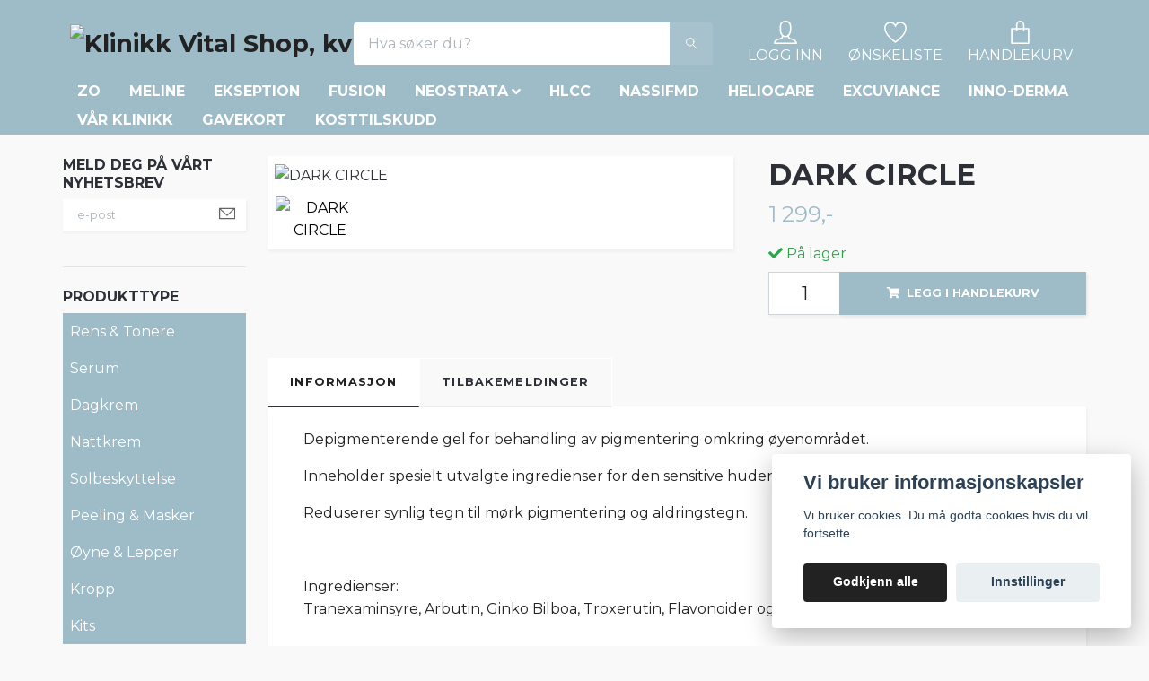

--- FILE ---
content_type: text/html; charset=utf-8
request_url: https://klinikkvitalshop.no/meline/dark-circle
body_size: 13199
content:
<!DOCTYPE html>
<html class="no-javascript" lang="no">
<head><meta property="ix:host" content="cdn.quickbutik.com/images"><meta http-equiv="Content-Type" content="text/html; charset=utf-8">
<title>DARK CIRCLE - Klinikk Vital Shop</title>
<meta name="author" content="Quickbutik">
<meta name="description" content="Depigmenterende gel for behandling av pigmentering omkring øyenområdet.&amp;nbsp;Inneholder spesielt utvalgte ingredienser for den sensitive huden omkring øynene.&amp;n">
<meta property="og:description" content="Depigmenterende gel for behandling av pigmentering omkring øyenområdet.&amp;nbsp;Inneholder spesielt utvalgte ingredienser for den sensitive huden omkring øynene.&amp;n">
<meta property="og:title" content="DARK CIRCLE - Klinikk Vital Shop">
<meta property="og:url" content="https://klinikkvitalshop.no/meline/dark-circle">
<meta property="og:site_name" content="Klinikk Vital Shop,    kv Majourstuen AS 914211433">
<meta property="og:type" content="website">
<meta property="og:image" content="https://cdn.quickbutik.com/images/44984s/products/165572258060369038bfea4.jpeg">
<meta property="twitter:card" content="summary">
<meta property="twitter:title" content="Klinikk Vital Shop,    kv Majourstuen AS 914211433">
<meta property="twitter:description" content="Depigmenterende gel for behandling av pigmentering omkring øyenområdet.&amp;nbsp;Inneholder spesielt utvalgte ingredienser for den sensitive huden omkring øynene.&amp;n">
<meta property="twitter:image" content="https://cdn.quickbutik.com/images/44984s/products/165572258060369038bfea4.jpeg">
<meta name="viewport" content="width=device-width, initial-scale=1, maximum-scale=1">
<script>document.documentElement.classList.remove('no-javascript');</script><!-- Vendor Assets --><link rel="stylesheet" href="https://use.fontawesome.com/releases/v5.15.4/css/all.css">
<link href="https://storage.quickbutik.com/stores/44984s/templates/orion-wide/css/assets.min.css?28605" rel="stylesheet">
<!-- Theme Stylesheet --><link href="https://storage.quickbutik.com/stores/44984s/templates/orion-wide/css/theme-main.css?28605" rel="stylesheet">
<link href="https://storage.quickbutik.com/stores/44984s/templates/orion-wide/css/theme-sub.css?28605" rel="stylesheet">
<link href="https://storage.quickbutik.com/stores/44984s/templates/orion-wide/css/custom.css?28605" rel="stylesheet">
<!-- Google Fonts --><link href="//fonts.googleapis.com/css?family=Montserrat:400,600%7CMontserrat:400,700" rel="stylesheet" type="text/css"  media="all" /><!-- Favicon--><link rel="canonical" href="https://klinikkvitalshop.no/meline/dark-circle">
<!-- Tweaks for older IEs--><!--[if lt IE 9]>
      <script src="https://oss.maxcdn.com/html5shiv/3.7.3/html5shiv.min.js"></script>
      <script src="https://oss.maxcdn.com/respond/1.4.2/respond.min.js"></script
    ><![endif]--><style>.hide { display: none; }</style>
<script type="text/javascript" defer>document.addEventListener('DOMContentLoaded', () => {
    document.body.setAttribute('data-qb-page', 'product');
});</script><script src="/assets/shopassets/cookieconsent/cookieconsent.js?v=230"></script>
<style>
    :root {
        --cc-btn-primary-bg: #222222 !important;
        --cc-btn-primary-text: #fff !important;
        --cc-btn-primary-hover-bg: #222222 !important;
        --cc-btn-primary-hover-text: #fff !important;
    }
</style>
<style>
    html.force--consent,
    html.force--consent body{
        height: auto!important;
        width: 100vw!important;
    }
</style>

    <script type="text/javascript">
    var qb_cookieconsent = initCookieConsent();
    var qb_cookieconsent_blocks = [{"title":"Vi bruker informasjonskapsler","description":"Vi bruker cookies. Du m\u00e5 godta cookies hvis du vil fortsette."},{"title":"N\u00f8dvendige informasjonskapsler *","description":"Disse informasjonskapslene er n\u00f8dvendige for at butikken skal fungere ordentlig og kan ikke sl\u00e5s av uten \u00e5 m\u00e5tte forlate dette nettsted. De brukes for at funksjonalitet som handlekurv, opprette en konto og andre ting skal fungere riktig.","toggle":{"value":"basic","enabled":true,"readonly":true}},{"title":"Statistikk og ytelse","description":"Disse cookies tillate oss \u00e5 telle bes\u00f8k og trafikk og dermed finne ut ting som hvilke sider som er mest popul\u00e6re og hvordan bes\u00f8kende beveger p\u00e5 v\u00e5re nettsider. All informasjon som samles inn gjennom disse informasjonskapslene blir samlet, noe som betyr at den er anonym. Hvis du ikke tillater disse informasjonskapslene, kan vi ikke gi deg en like skreddersydd opplevelse.","toggle":{"value":"analytics","enabled":false,"readonly":false}},{"title":"Markedsf\u00f8ring","description":"Disse informasjonskapslene settes p\u00e5 v\u00e5r nettsted via v\u00e5re annonseringspartnere for \u00e5 opprette en profil for dine interesser og vise relevante annonser p\u00e5 andre nettsteder. De lagrer ikke personlig informasjon direkte, men kan identifisere nettleseren din og internett-enheten. Hvis du ikke tillater disse informasjonskapslene, vil du oppleve mindre m\u00e5lrettet annonsering.","toggle":{"value":"marketing","enabled":false,"readonly":false}}];
</script>
</head>
<body>
    <header class="header">
  <!-- Section: Top Bar-->
  <div class="top-bar d-none text-sm">
    <div class="container py-2">
      <div class="row align-items-center">
        <div class="col-12 col-lg-auto px-0">
          <ul class="mb-0  d-flex text-center text-sm-left justify-content-center justify-content-lg-start list-unstyled">
            <!-- Component: Language Dropdown-->
            <!-- Component: Tax Dropdown-->
            <!-- Currency Dropdown-->
          </ul>
        </div>
        <!-- Component: Top information -->
          <div class="mt-2 mt-lg-0 col-12 col-lg  text-center text-lg-right pl-0">
            <span>Snabb leverans / Säkra betalningar /  Enkla returer</span>
          </div>
      </div>
    </div>
  </div>
  <!-- /Section: Top Bar -->
  <!-- Section: Header variant -->
  
    <!-- Section: Main Header -->
<nav class="navbar-expand-lg navbar-position navbar-light py-0 ">
  <div class="container">
    <div class="row">
      <div class="navbar col-12 px-lg-0 pb-0">
        <div class="list-inline-item order-0 d-lg-none col-auto p-0">
          <a href="#" data-toggle="modal" data-target="#sidebarLeft" class="text-hover-primary">
            <svg class="svg-icon mainmenu-icon menu-textcolor">
              <use xlink:href="#menu-hamburger-1"></use>
            </svg>
          </a>
        </div>
          <a href="https://klinikkvitalshop.no" title="Klinikk Vital Shop,    kv Majourstuen AS 914211433"
            class="navbar-brand order-1 order-lg-1 text-center text-md-left col-auto p-0">
            
            <img alt="Klinikk Vital Shop,    kv Majourstuen AS 914211433" class="img-fluid img-logo p-2"
              src="https://cdn.quickbutik.com/images/44984s/templates/orion-wide/assets/logo.png?s=28605&auto=format">
          </a>
        <form action="/shop/search" method="get"
          class="d-lg-flex order-lg-3 d-none my-lg-0 flex-grow-1 top-searchbar text-center col-auto px-4">
          <div class="search-wrapper border-0 input-group">
            <input type="text" name="s" placeholder="Hva søker du?" aria-label="Search"
              aria-describedby="button-search-desktop" class="form-control pl-3 border-0 header-searchbar" />
            <div class="input-group-append bg-white ml-0 header-searchbuttonwrapper">
              <button id="button-search-desktop" type="submit" class="btn py-0 btn-underlined border-0 header-searchbutton">
                <svg class="svg-icon navbar-icon header-searchicon">
                  <use xlink:href="#search-1"></use>
                </svg>
              </button>
            </div>
          </div>
        </form>
        
              
        <ul class="list-inline order-2 order-lg-4 mb-0 text-right col-auto">
          <li class="list-inline-item mr-4 d-lg-inline-block d-none">
            <a href="/customer/login" class="text-hover-primary p-0 align-items-center">
                <div class="text-center icon-line-height">
                  <svg class="svg-icon mainmenu-icon menu-textcolor">
                    <use xlink:href="#avatar-1"></use>
                  </svg>
                </div>
              <span
                class="color-text-base menu-textcolor">LOGG INN</span>
            </a>
          </li>
          
          <li class="list-inline-item mr-4 d-lg-inline-block d-none">
            <a href="/shop/wishlist" class="text-hover-primary position-relative align-items-center">
                <div class="text-center icon-line-height">
                  <svg class="svg-icon mainmenu-icon menu-textcolor">
                    <use xlink:href="#heart-1"></use>
                  </svg>
              </div>
              <div class="color-text-base menu-textcolor">ØNSKELISTE</div>
            </a>
          </li>

          <li class="list-inline-item">
            <a href="#" data-toggle="modal" data-target="#sidebarCart"
              class="position-relative text-hover-primary align-items-center qs-cart-view ">
              <div class="text-center position-relative icon-line-height">
                  <div class="navbar-icon-badge icon-count primary-bg basket-count-items menu-textcolor"></div>
                  <svg class="svg-icon mainmenu-icon menu-textcolor">
                    <use xlink:href="#paper-bag-1"></use>
                  </svg>
              </div>
              <span class="d-none d-sm-inline color-text-base menu-textcolor">HANDLEKURV</span>
            </a>
          </li>
        </ul>
      </div>
    </div>
  </div>

<div class="container pt-2">
  <div class="row justify-content-between navbar-bg px-0 mainmenu_font_size">
    <ul class="col-auto navbar-nav d-none d-lg-flex mt-lg-0 flex-wrap px-0">
      <li class="nav-item main-top-menu ">
        <a href="/zo" title="ZO" class="nav-link ">ZO</a>
      </li>
      <li class="nav-item main-top-menu ">
        <a href="/meline" title="MELINE" class="nav-link ">MELINE</a>
      </li>
      <li class="nav-item main-top-menu ">
        <a href="/ekseption" title="EKSEPTION" class="nav-link ">EKSEPTION</a>
      </li>
      <li class="nav-item main-top-menu ">
        <a href="/fusion" title="FUSION" class="nav-link ">FUSION</a>
      </li>
      <li class="nav-item has-dropdown position-relative   on-hover ">
        <a href="/neostrata" aria-haspopup="true" aria-expanded="false" class="nav-link dropdown-toggle">NEOSTRATA</a>

        <ul class="dropdown-menu dropdown-menu-first" aria-labelledby="firstmenu" >

          <li><a class="dropdown-item " href="/neostrata/defend">Defend</a></li>


          <li><a class="dropdown-item " href="/neostrata/skin-active">Skin Active</a></li>


          <li><a class="dropdown-item " href="/neostrata/restore">Restore</a></li>


          <li><a class="dropdown-item " href="/neostrata/clarify">Clarify</a></li>


          <li><a class="dropdown-item " href="/neostrata/resurface">Resurface</a></li>


          <li><a class="dropdown-item " href="/neostrata/enlighten">Enlighten</a></li>


          <li><a class="dropdown-item " href="/neostrata/correct">Correct</a></li>


        </ul>
      </li>
      <li class="nav-item main-top-menu ">
        <a href="/hlcc" title="HLCC" class="nav-link ">HLCC</a>
      </li>
      <li class="nav-item main-top-menu ">
        <a href="/nassifmd" title="NASSIFMD" class="nav-link ">NASSIFMD</a>
      </li>
      <li class="nav-item main-top-menu ">
        <a href="/heliocare" title="HELIOCARE" class="nav-link ">HELIOCARE</a>
      </li>
      <li class="nav-item main-top-menu ">
        <a href="/excuviance" title="EXCUVIANCE" class="nav-link ">EXCUVIANCE</a>
      </li>
      <li class="nav-item main-top-menu ">
        <a href="/inno-derma" title="INNO-DERMA" class="nav-link ">INNO-DERMA</a>
      </li>
      <li class="nav-item main-top-menu ">
        <a href="https://www.klinikk-vital.no/" title="VÅR KLINIKK" class="nav-link ">VÅR KLINIKK</a>
      </li>
      <li class="nav-item main-top-menu ">
        <a href="/gavekort" title="GAVEKORT" class="nav-link ">GAVEKORT</a>
      </li>
      <li class="nav-item main-top-menu ">
        <a href="/kosttilskudd" title="KOSTTILSKUDD" class="nav-link ">KOSTTILSKUDD</a>
      </li>
    </ul>
    
  </div>
</div>

</nav>
<!-- /Section: Main Header -->
  <!-- Section: Header variant -->
  <!-- Section: Top Menu -->
  <div id="sidebarLeft" tabindex="-1" role="dialog" aria-hidden="true" class="modal fade modal-left">
    <div role="document" class="modal-dialog">
      <div class="modal-content modal-mobilemenu-content">
        <div class="modal-header pb-0 border-0 d-block">
          <div class="row">
              <form action="/shop/search" method="get" class="col d-lg-flex w-100 my-lg-0 mb-3 pt-1">
                <div class="search-wrapper border-0 shadow-small input-group">
                  <input type="text" name="s" placeholder="Hva søker du?" aria-label="Search" aria-describedby="button-search" class="form-control pl-3 border-0 mobile-search" />
                  <div class="input-group-append bg-white ml-0">
                    <button id="button-search" type="submit" class="btn py-0 btn-underlined border-0 header-searchbutton">
                      <svg class="svg-icon navbar-icon header-searchicon">
                        <use xlink:href="#search-1"></use>
                      </svg>
                    </button>
                  </div>
                </div>
              </form>
            <button type="button" data-dismiss="modal" aria-label="Close" class="close col-auto mr-1">
              <svg class="svg-icon w-3rem h-3rem svg-icon-light align-middle">
                <use xlink:href="#close-1"></use>
              </svg>
            </button>
          </div>
        </div>
        <div class="modal-body pt-0">
          <div class="px-2 pb-5">
            <ul class="nav flex-column">
                  <li class="nav-item ">
                    <a href="/zo" title="ZO" class="nav-link mobile-nav-link pl-0">ZO</a>
                  </li>
                  <li class="nav-item ">
                    <a href="/meline" title="MELINE" class="nav-link mobile-nav-link pl-0">MELINE</a>
                  </li>
                  <li class="nav-item ">
                    <a href="/ekseption" title="EKSEPTION" class="nav-link mobile-nav-link pl-0">EKSEPTION</a>
                  </li>
                  <li class="nav-item ">
                    <a href="/fusion" title="FUSION" class="nav-link mobile-nav-link pl-0">FUSION</a>
                  </li>
                  <li class="nav-item dropdown">
                    <a href="/neostrata" data-toggle="collapse" data-target="#cat9" aria-haspopup="true" aria-expanded="false" class="
                    nav-link
                    mobile-nav-link
                    pl-0
                    mobile-dropdown-toggle
                    dropdown-toggle
                  ">NEOSTRATA</a>
                    <div id="cat9" class="collapse">
                      <ul class="nav flex-column ml-3">
                        <li class="nav-item">
                          <a class="nav-link mobile-nav-link pl-0 show-all" href="/neostrata" title="NEOSTRATA">Vis alle i NEOSTRATA</a>
                        </li>
                            <li class="nav-item">
                              <a href="/neostrata/defend" class="nav-link mobile-nav-link pl-0 ">Defend</a>
                            </li>
                            <li class="nav-item">
                              <a href="/neostrata/skin-active" class="nav-link mobile-nav-link pl-0 ">Skin Active</a>
                            </li>
                            <li class="nav-item">
                              <a href="/neostrata/restore" class="nav-link mobile-nav-link pl-0 ">Restore</a>
                            </li>
                            <li class="nav-item">
                              <a href="/neostrata/clarify" class="nav-link mobile-nav-link pl-0 ">Clarify</a>
                            </li>
                            <li class="nav-item">
                              <a href="/neostrata/resurface" class="nav-link mobile-nav-link pl-0 ">Resurface</a>
                            </li>
                            <li class="nav-item">
                              <a href="/neostrata/enlighten" class="nav-link mobile-nav-link pl-0 ">Enlighten</a>
                            </li>
                            <li class="nav-item">
                              <a href="/neostrata/correct" class="nav-link mobile-nav-link pl-0 ">Correct</a>
                            </li>
                      </ul>
                    </div>
                  </li>
                  <li class="nav-item ">
                    <a href="/hlcc" title="HLCC" class="nav-link mobile-nav-link pl-0">HLCC</a>
                  </li>
                  <li class="nav-item ">
                    <a href="/nassifmd" title="NASSIFMD" class="nav-link mobile-nav-link pl-0">NASSIFMD</a>
                  </li>
                  <li class="nav-item ">
                    <a href="/heliocare" title="HELIOCARE" class="nav-link mobile-nav-link pl-0">HELIOCARE</a>
                  </li>
                  <li class="nav-item ">
                    <a href="/excuviance" title="EXCUVIANCE" class="nav-link mobile-nav-link pl-0">EXCUVIANCE</a>
                  </li>
                  <li class="nav-item ">
                    <a href="/inno-derma" title="INNO-DERMA" class="nav-link mobile-nav-link pl-0">INNO-DERMA</a>
                  </li>
                  <li class="nav-item ">
                    <a href="https://www.klinikk-vital.no/" title="VÅR KLINIKK" class="nav-link mobile-nav-link pl-0">VÅR KLINIKK</a>
                  </li>
                  <li class="nav-item ">
                    <a href="/gavekort" title="GAVEKORT" class="nav-link mobile-nav-link pl-0">GAVEKORT</a>
                  </li>
                  <li class="nav-item ">
                    <a href="/kosttilskudd" title="KOSTTILSKUDD" class="nav-link mobile-nav-link pl-0">KOSTTILSKUDD</a>
                  </li>
                  <li class="nav-item ">
                    <a href="/rens-tonere" title="Rens &amp; Tonere" class="nav-link mobile-nav-link pl-0">Rens &amp; Tonere</a>
                  </li>
                  <li class="nav-item ">
                    <a href="/serum" title="Serum" class="nav-link mobile-nav-link pl-0">Serum</a>
                  </li>
                  <li class="nav-item ">
                    <a href="/dagkrem" title="Dagkrem" class="nav-link mobile-nav-link pl-0">Dagkrem</a>
                  </li>
                  <li class="nav-item ">
                    <a href="/nattkrem" title="Nattkrem" class="nav-link mobile-nav-link pl-0">Nattkrem</a>
                  </li>
                  <li class="nav-item ">
                    <a href="/solbeskyttelse" title="Solbeskyttelse" class="nav-link mobile-nav-link pl-0">Solbeskyttelse</a>
                  </li>
                  <li class="nav-item ">
                    <a href="/peeling-masker" title="Peeling &amp; Masker" class="nav-link mobile-nav-link pl-0">Peeling &amp; Masker</a>
                  </li>
                  <li class="nav-item ">
                    <a href="/oyne-lepper" title="Øyne &amp; Lepper" class="nav-link mobile-nav-link pl-0">Øyne &amp; Lepper</a>
                  </li>
                  <li class="nav-item ">
                    <a href="/kropp" title="Kropp" class="nav-link mobile-nav-link pl-0">Kropp</a>
                  </li>
                  <li class="nav-item ">
                    <a href="/kits" title="Kits" class="nav-link mobile-nav-link pl-0">Kits</a>
                  </li>
            </ul>
              <div class="nav-item">
                <a href="/shop/wishlist" class="
                  nav-link
                  mobile-nav-link
                  text-hover-primary
                  position-relative
                  d-flex
                  align-items-center
                ">
                  <svg class="svg-icon navbar-icon">
                    <use xlink:href="#heart-1"></use>
                  </svg>
                  <span class="nav-link pl-0">ØNSKELISTE</span>
                </a>
              </div>
                <div class="nav-item">
                  <a href="/customer/login" class="
                  nav-link
                  mobile-nav-link
                  text-hover-primary
                  d-flex
                  align-items-center
                ">
                    <svg class="svg-icon navbar-icon">
                      <use xlink:href="#avatar-1"></use>
                    </svg>
                    <span class="nav-link pl-0">LOGG INN</span>
                  </a>
                </div>
          </div>
        </div>
      </div>
    </div>
  </div>
  <!-- /Section: Top Menu -->
</header><div class="container">
        <div class="row py-3 py-lg-4">
        <div
  class="sidebar  pr-lg-4 pl-lg-0  order-lg-1 order-2 col-lg-3">






  <div class="hero-content">
    <h6 class="text-left">MELD DEG PÅ VÅRT NYHETSBREV</h6>
  </div>









  <div class="pb-3 align-items-center">
    <form class="newsletter_form" action="/shop/newsletter"
      data-txt-error="Vennligst skriv inn e-postadressen din"
      data-txt-success="Du har nå meldt deg på vårt nyhetsbrev!" method="post">
      <div class="input-group search-wrapper border-0 shadow-small bg-white input-group-underlined">
        <input type="email" name="email" placeholder="e-post"
          aria-label="e-post"
          class="form-control side-newsletter pl-3 border-0" />
        <div class="input-group-append ml-0">
          <button type="submit" class="btn btn-underlined opacity-7 py-0 border-0">
            <svg class="svg-icon">
              <use xlink:href="#envelope-1"></use>
            </svg>
          </button>
        </div>
      </div>
    </form>
  </div>





  <div class="pt-2">
    <hr data-content=""
      class="hr-text color-text-base text-center h4 mt-0 font-weight-bold py-0 visible">
  </div>










  <div class="hero-content">
    <h6 class="text-left">PRODUKTTYPE</h6>
  </div>





  <div id="categoriesMenu" role="menu" class="expand-lg collapse">

    <ul class="sidebar-icon-menu pb-3 mt-4 mt-lg-0">
      <li class=" sidefont-3"
        style="background-color: #9ebbc8;">
        <a href="/rens-tonere" title="Rens &amp; Tonere" class="pl-2 d-block"
          style="color: #ffffff;">Rens &amp; Tonere</a>
      </li>


      <li class=" sidefont-3"
        style="background-color: #9ebbc8;">
        <a href="/serum" title="Serum" class="pl-2 d-block"
          style="color: #ffffff;">Serum</a>
      </li>


      <li class=" sidefont-3"
        style="background-color: #9ebbc8;">
        <a href="/dagkrem" title="Dagkrem" class="pl-2 d-block"
          style="color: #ffffff;">Dagkrem</a>
      </li>


      <li class=" sidefont-3"
        style="background-color: #9ebbc8;">
        <a href="/nattkrem" title="Nattkrem" class="pl-2 d-block"
          style="color: #ffffff;">Nattkrem</a>
      </li>


      <li class=" sidefont-3"
        style="background-color: #9ebbc8;">
        <a href="/solbeskyttelse" title="Solbeskyttelse" class="pl-2 d-block"
          style="color: #ffffff;">Solbeskyttelse</a>
      </li>


      <li class=" sidefont-3"
        style="background-color: #9ebbc8;">
        <a href="/peeling-masker" title="Peeling &amp; Masker" class="pl-2 d-block"
          style="color: #ffffff;">Peeling &amp; Masker</a>
      </li>


      <li class=" sidefont-3"
        style="background-color: #9ebbc8;">
        <a href="/oyne-lepper" title="Øyne &amp; Lepper" class="pl-2 d-block"
          style="color: #ffffff;">Øyne &amp; Lepper</a>
      </li>


      <li class=" sidefont-3"
        style="background-color: #9ebbc8;">
        <a href="/kropp" title="Kropp" class="pl-2 d-block"
          style="color: #ffffff;">Kropp</a>
      </li>


      <li class=" sidefont-3"
        style="background-color: #9ebbc8;">
        <a href="/kits" title="Kits" class="pl-2 d-block"
          style="color: #ffffff;">Kits</a>
      </li>


    </ul>
  </div>





</div><div class="px-lg-0 col-lg-9 main-content  order-lg-2 order-1">
        <!-- Main Product Detail Content -->
<article id="product" itemscope itemtype="http://schema.org/Product">
    <div class="row">
      <div class="col-lg-7 order-1">
        <div class="bg-white shadow-small p-2">
            <div class="detail-carousel">
              <div id="detailSlider" class="swiper-container detail-slider photoswipe-gallery">
                <!-- Additional required wrapper-->
                <div class="swiper-wrapper">
                  <!-- Slides-->
                  <div class="swiper-slide qs-product-image72" data-thumb="https://cdn.quickbutik.com/images/44984s/products/165572258060369038bfea4.jpeg">
                    <a href="https://cdn.quickbutik.com/images/44984s/products/165572258060369038bfea4.jpeg"
                      data-caption="DARK CIRCLE"
                      data-toggle="photoswipe" data-width="1200" data-height="1200" class="btn btn-photoswipe">
                      <svg class="svg-icon svg-icon-heavy">
                        <use xlink:href="#expand-1"></use>
                      </svg></a>
                    <div 
                      data-image="https://cdn.quickbutik.com/images/44984s/products/165572258060369038bfea4.jpeg?auto=format">
                      <img src="https://cdn.quickbutik.com/images/44984s/products/165572258060369038bfea4.jpeg?auto=format"
                        alt="DARK CIRCLE"
                        class="img-fluid " />
                    </div>
                  </div>
                </div>
              </div>
              <meta itemprop="image" content="https://cdn.quickbutik.com/images/44984s/products/165572258060369038bfea4.jpeg">
            </div>
            
            <div data-swiper="#detailSlider" class="swiper-thumbs">
              <button class="swiper-thumb-item detail-thumb-item active qs-product-image72"
                data-thumb="https://cdn.quickbutik.com/images/44984s/products/165572258060369038bfea4.jpeg">
                <img src="https://cdn.quickbutik.com/images/44984s/products/165572258060369038bfea4.jpeg?auto=format"
                  alt="DARK CIRCLE" class="img-fluid" />
              </button>
            </div>
        </div>
      </div>

      <div class="col-lg-5 pl-lg-4 order-2">
        <h1 class="h2 mt-3 mt-lg-0" itemprop="name">DARK CIRCLE</h1>
        
        <div class="d-flex flex-column flex-sm-row align-items-sm-center justify-content-sm-between mb-0 mb-lg-2">
          <ul class="list-inline mb-2 mb-sm-0">
            <li class="list-inline-item h4 font-weight-light mb-0 product-price qs-product-price w-100">
              1 299,-</li>
          </ul>
          
          <div itemprop="offers" itemscope itemtype="http://schema.org/Offer">
            <meta itemprop="price" content="1299">
            <meta itemprop="itemCondition" content="http://schema.org/NewCondition">
            <meta itemprop="priceCurrency" content="NOK">
            <link itemprop="availability"
              href="http://schema.org/InStock">
            <meta itemprop="url" content="https://klinikkvitalshop.no/meline/dark-circle">
          </div>
          
          <meta itemprop="sku" content="81">
          <meta itemprop="mpn" content="81">

        </div>

        <div class="product_description product-description-wrapper">
        </div>

        <form class="qs-cart form" method="post">
          <input type="hidden" class="qs-cart-pid" value="70">
          <input type="hidden" class="qs-cart-price" value="1299">
          

          <div>
            <div data-in-stock-text="På lager"
              data-out-of-stock-text=""
              data-combination-not-exist-text="Varianten finns ej."
              class="product-current-stock-status text-success py-2">
              <i class="fa fa-check"></i>
                På lager
            </div>
          </div>

          <div class="input-group w-100 mb-4 addCart shadow-small">
            <input name="qs-cart-qty"
              type="numberhidden"
              min="1" value="1" class="form-control form-control-lg detail-quantity qs-cart-qty" />
            <div class="input-group-append flex-grow-1">
              <button name="checkout" data-unavailable-txt="Varianten er ikke tilgjengelig" type="submit"
                class="shadow-small btn product-btn-addcart btn-block qs-cart-submit qty-cart-submit">
                <i class="fa fa-shopping-cart mr-2"></i>Legg i handlekurv
              </button>
            </div>
          </div>
        </form>

        
        

        
        
        
      </div>
    </div>
    <!-- Product Description & Reviews -->
    <section class="mt-4">
        <ul role="tablist" class="nav nav-tabs border-0 flex-sm-row">
          <li class="nav-item">
            <a
              data-toggle="tab" href="#description" role="tab" class="nav-link detail-nav-link active">
              Informasjon
            </a>
          </li>
          <li class="nav-item"><a data-toggle="tab" href="#reviews" role="tab"
              class="nav-link detail-nav-link">Tilbakemeldinger</a>
          </li>
        </ul>
        <div class="tab-content bg-white p-4 shadow-small-nohover py-4">
          <div id="description" role="tabpanel" class="tab-pane text-dark fade show active px-3">
            <div class="row">
              <div class="col" itemprop="description" content="Depigmenterende gel for behandling av pigmentering omkring øyenområdet.&amp;nbsp;Inneholder spesielt utvalgte ingredienser for den sensitive huden omkring øynene.&amp;n">
                <p>Depigmenterende gel for behandling av pigmentering omkring øyenområdet.&nbsp;</p><p>Inneholder spesielt utvalgte ingredienser for den sensitive huden omkring øynene.&nbsp;</p><p>Reduserer synlig tegn til mørk pigmentering og aldringstegn.</p><p><br></p><p>Ingredienser:<br>Tranexaminsyre, Arbutin, Ginko Bilboa, Troxerutin, Flavonoider og Ruscus Aculeatus.</p><p>&nbsp;</p><p><br></p>
              </div>
            </div>
          </div>
          <div id="reviews" role="tabpanel" class="tab-pane text-dark fade">
            <div class="row mb-5">
              <div class="col">
                <div id="share"></div>
              </div>
            </div>
          </div>
        </div>
    </section>
  </article>

</div>
    </div>
    </div>
    
    <!-- Sidebar Cart Modal-->
<div id="sidebarCart" tabindex="-1" role="dialog" class="modal fade modal-right cart-sidebar">
  <div role="document" class="modal-dialog">
    <div class="modal-content sidebar-cart-content">
      <div class="modal-header pb-0 border-0">
        <h3 class="ml-3 color-dark">Handlekurv</h3>
        <button type="button" data-dismiss="modal" aria-label="Lukk"
          class="close modal-close">
          <svg class="svg-icon w-3rem h-3rem svg-icon-light align-middle">
            <use xlink:href="#close-1"></use>
          </svg>
        </button>
      </div>
      <div class="modal-body sidebar-cart-body">
        <!-- Empty cart snippet-->
        <!-- In case of empty cart - display this snippet + remove .d-none-->
        <div class="qs-cart-empty  text-center my-5">
          <svg class="svg-icon w-3rem h-3rem svg-icon-light mb-4 opacity-7">
            <use xlink:href="#retail-bag-1"></use>
          </svg>
          <p>Handlekurven er tom, men det trenger den ikke å være</p>
        </div>

        <!-- Empty cart snippet end-->
        <div class="sidebar-cart-product-wrapper qs-cart-update pb-4">

          <div id="cartitem-clone" id="CARTITEM" class="navbar-cart-product clone hide bg-white p-2 shadow-small mb-2">
            <input type="hidden" class="navbar-cart-product-id" value="" />
            <div class="d-flex align-items-center">
              <a class="navbar-cart-product-url pr-2" href="#">
                <img src="" alt="" class="navbar-cart-product-image img-fluid navbar-cart-product-image" />
              </a>
              <div class="flex-grow-1 qs-cart-item-productlink">
                <a href="#" class="navbar-cart-product-link text-dark"></a>
                <p>
                    <strong class="navbar-cart-product-price product-price text-sm"></strong>
                    <small class="ml-1 navbar-cart-product-variant"></small>
                </p>
              </div>
              <div>
                  <button class="qs-cart-delete btn text-right w-100 p-0 mb-3" data-pid="">
                    <svg class="svg-icon sidebar-cart-icon color-dark opacity-7">
                      <use xlink:href="#close-1"></use>
                    </svg>
                  </button>
                <div class="d-flex max-w-100px">
                  <div class="btn btn-items btn-items-decrease text-center">-</div>
                  <input type="text" value="1" class="navbar-cart-product-qty form-control text-center input-items border-0" />
                  <div class="btn btn-items btn-items-increase text-center">+</div>
                </div>
            </div>
            </div>
          </div>


        </div>
      </div>
      <div class="modal-footer sidebar-cart-footer shadow color-text-base">
        <div class="w-100">
          <h5 class="mb-2 mb-lg-4">
            Total sum: 
            <span
              class="float-right navbar-cart-totals">0,00 NOK</span>
        </h5>   
        <a href="/cart/index" class="w-100">
            <button class="btn-height-large navbar-checkout-btn border-0 mb-2 mb-lg-3 btn btn-dark btn-block disabled">Til kassen</button>
        </a>
        <a href="#" data-dismiss="modal" class="btn btn-block color-text-base">Fortsett å handle</a>

        </div>
      </div>
    </div>
  </div>
</div><!-- Section: Footer-->
<!-- Section: Footer variant -->


<!-- Section: Footer-->
<footer class="pt-5 pb-2">
  <!-- Main block - menus, subscribe form-->
  <div class="container">
      
    <div class="d-lg-flex justify-content-center py-4 align-items-center">
      <span class="
          mb-2 mb-lg-0
          text-lg
          pr-lg-4
          text-center text-lg-left
          font-weight-bold
        ">
        Anmeld deg til vårt nyhetsbrev
      </span>
      <form action="/shop/newsletter" data-txt-error="Vennligst skriv inn e-postadressen din"
        data-txt-success="Du har nå meldt deg på vårt nyhetsbrev!" method="post"
        class="newsletter_form col-lg-6 px-0">
        <div class="input-group shadow-sm bg-white input-group-underlined">
          <input type="email" name="email" placeholder="Angi e-postadresse"
            aria-label="Angi e-postadresse" class="form-control pl-3 border-0" />
          <div class="input-group-append ml-0">
            <button type="submit" class="btn btn-underlined opacity-7 py-0 border-0">
              <svg class="svg-icon">
                <use xlink:href="#envelope-1"></use>
              </svg>
            </button>
          </div>
        </div>
      </form>
    </div>
                
    <div class="row py-4">
             
      <div class="col-12 col-lg">
        <a data-toggle="collapse" href="#footerMenu1" aria-expanded="false" aria-controls="footerMenu1"
          class="d-lg-none block-toggler my-3">Om oss
          <span class="block-toggler-icon"></span>
        </a>
        <!-- Footer collapsible menu-->
        <div id="footerMenu1" class="expand-lg collapse">
          <h6 class="letter-spacing-1 mb-4 d-none d-lg-block">
            Om oss
          </h6>
          <ul class="list-unstyled text-sm pt-2 pt-lg-0">
            <li>Klinikk Vital Shop eies og driftes av Klinikk Vital - Helse & Lasersenter. Orgnr: 914 211 433. Kontakt oss på Mail: <a href="/cdn-cgi/l/email-protection" class="__cf_email__" data-cfemail="b1c1dec2c5f1daddd8dfd8dada9cc7d8c5d0dd9fdfde">[email&#160;protected]</a> Telefon: 22 69 69 20</li>
          </ul>
        </div>
      </div>
           
        
      <div class="col-12 col-lg">
        <a data-toggle="collapse" href="#footerMenu2" aria-expanded="false" aria-controls="footerMenu2"
          class="d-lg-none block-toggler my-3">Fotmeny<span class="block-toggler-icon"></span>
        </a>
        <!-- Footer collapsible menu-->
        <div id="footerMenu2" class="expand-lg collapse">
          <h6 class="letter-spacing-1 mb-4 d-none d-lg-block">
            Fotmeny
          </h6>
          <ul class="list-unstyled text-sm pt-2 pt-lg-0">
            <li class="mb-2">
              <a class="opacity-hover-7 link-animated footer-textcolor" href="/sider/terms-and-conditions">Vilkår og betingelser</a>
            </li>
            <li class="mb-2">
              <a class="opacity-hover-7 link-animated footer-textcolor" href="/contact">Kontakt</a>
            </li>
          </ul>
        </div>
      </div>
             
      <div class="col-12 col-lg">
        <a data-toggle="collapse" href="#footerMenu3" aria-expanded="false" aria-controls="footerMenu3"
          class="d-lg-none block-toggler my-3">Sosiale medier<span
            class="block-toggler-icon"></span></a>
        <!-- Footer collapsible menu-->
        <div id="footerMenu3" class="expand-lg collapse">
          <h6 class="letter-spacing-1 mb-4 d-none d-lg-block">
            Sosiale medier
          </h6>
          <ul class="list-unstyled text-sm pt-2 pt-lg-0">
          </ul>
        </div>
      </div>
             
    </div>
    <div class="row">
      <!-- Copyright section of the footer-->
      <div class="col-12 py-4">
        <div class="row align-items-center text-sm">
          <div class="d-lg-flex col-lg-auto order-2 order-lg-1">
            <p class="mb-lg-0 text-center text-lg-left mt-3 mt-lg-0">
              &copy; 2026 Klinikk Vital Shop,    kv Majourstuen AS 914211433
                        </div>

                     
          <div class="col-lg-auto order-lg-2 ml-lg-auto order-1">
            <div class="text-center text-lg-right">


              <img class="icon-payment px-2 my-2 col" src="/assets/shopassets/paylogos/payment-visa-white.svg"
                alt="Payment with Visa" />
              <img class="icon-payment px-2 my-2 col"
                src="/assets/shopassets/paylogos/payment-mastercard-white.svg"
                alt="Payment with Mastercard in white color" />
              <img class="icon-payment px-2 my-2 col" src="/assets/shopassets/paylogos/payment-klarna.svg"
                alt="Payment with Klarna" />
              <img class="icon-payment px-2 my-2 col"
                src="/assets/shopassets/paylogos/payment-swish-white.png" alt="Payment with Swish" />
            </div>
          </div>
           
        </div>
      </div>
    </div>
  </div>
</footer>
<!-- /Section: Footer -->
<!-- Section:Footer variant -->
<!-- /Section: Footer -->
<div tabindex="-1" role="dialog" aria-hidden="true" class="pswp">
      <div class="pswp__bg"></div>
      <div class="pswp__scroll-wrap">
        <div class="pswp__container">
          <div class="pswp__item"></div>
          <div class="pswp__item"></div>
          <div class="pswp__item"></div>
        </div>
        <div class="pswp__ui pswp__ui--hidden">
          <div class="pswp__top-bar">
            <div class="pswp__counter"></div>
            <button title="Close (Esc)" class="pswp__button pswp__button--close"></button>
            <button title="Share" class="pswp__button pswp__button--share"></button>
            <button title="Toggle fullscreen" class="pswp__button pswp__button--fs"></button>
            <button title="Zoom in/out" class="pswp__button pswp__button--zoom"></button>
            <!-- element will get class pswp__preloader--active when preloader is running-->
            <div class="pswp__preloader">
              <div class="pswp__preloader__icn">
                <div class="pswp__preloader__cut">
                  <div class="pswp__preloader__donut"></div>
                </div>
              </div>
            </div>
          </div>
          <div class="pswp__share-modal pswp__share-modal--hidden pswp__single-tap">
            <div class="pswp__share-tooltip"></div>
          </div>
          <button title="Previous (arrow left)" class="pswp__button pswp__button--arrow--left"></button>
          <button title="Next (arrow right)" class="pswp__button pswp__button--arrow--right"></button>
          <div class="pswp__caption">
            <div class="pswp__caption__center text-center"></div>
          </div>
        </div>
      </div>
    </div>
    <!-- Vendor script files --><script data-cfasync="false" src="/cdn-cgi/scripts/5c5dd728/cloudflare-static/email-decode.min.js"></script><script src="https://storage.quickbutik.com/stores/44984s/templates/orion-wide/js/assets.min.js?28605"></script><!-- Theme script --><script src="https://storage.quickbutik.com/stores/44984s/templates/orion-wide/js/qs_functions.js?28605"></script><script src="https://storage.quickbutik.com/stores/44984s/templates/orion-wide/js/theme.js?28605"></script>
<script type="text/javascript">var qs_store_url = "https://klinikkvitalshop.no";</script>
<script type="text/javascript">var qs_store_apps_data = {"location":"\/meline\/dark-circle","products":[],"product_id":"70","category_id":null,"category_name":"MELINE","fetch":"fetch","order":null,"search":null,"recentPurchaseId":null,"product":{"title":"DARK CIRCLE","price":"1 299,-","price_raw":"1299","before_price":"0,-","hasVariants":false,"weight":"0","stock":false,"url":"\/meline\/dark-circle","preorder":false,"images":[{"url":"https:\/\/cdn.quickbutik.com\/images\/44984s\/products\/165572258060369038bfea4.jpeg","position":"1","title":"165572258060369038bfea4.jpeg","is_youtube_thumbnail":false}]}}; var qs_store_apps = [];</script>
<script>if (typeof qs_options !== "undefined") { qs_store_apps_data.variants = JSON.stringify(Array.isArray(qs_options) ? qs_options : []); }</script>
<script type="text/javascript">$.ajax({type:"POST",url:"https://klinikkvitalshop.no/apps/fetch",async:!1,data:qs_store_apps_data, success:function(s){qs_store_apps=s}});</script>
<script type="text/javascript" src="/assets/qb_essentials.babel.js?v=20251006"></script><script>
    $('.mobile-search').click(function() {
      $('body').click(function(event) {
        var $target = $(event.target);
        
        if ($target.parents('.search-autocomplete-list').length == 0) {
          $('.search-autocomplete-list').hide();
        }
      });
    });
    
    $('.newsletter_form').submit(function(e){
        e.preventDefault();
        $.post('/shop/newsletter', $.param($(this).serializeArray()), function(data) {
            if(data.error) { 
                alert($('.newsletter_form').data('txt-error'));
            }else{
                alert($('.newsletter_form').data('txt-success'));
            }
        }, "json");
    });
    </script>
</div><script type="text/javascript"> var recaptchaSiteKey="6Lc-2GcUAAAAAMXG8Lz5S_MpVshTUeESW6iJqK0_"; </script>
<!-- START WISHLISTS APP -->
<script type="text/javascript">
$(document).ready(function()
{
	var product_id = '70';
	var data = qs_store_apps.wishlists;

    	if(data.product && data.use_btn > 0)
    	{
    		$(data.btn_identifier).append(data.btn);
    	}
    	
    	$('head').append('<style>'+data.css+'</style>');
    	
});
</script>
<!-- END WISHLISTS APP -->

<!-- PRODUCT PROPERTIES APP START -->
<script type="text/javascript">
function fetchProductProperties(e)
{
    $.post('/apps/productproperties/view?product_id=70', function(response) {
    	
    	if(response.has_properties)
    	{
    		if(response.apply == 'before')
    		{
    			$(response.identifier + ':first').before(response.content);
    		}else if(response.apply == 'after'){
    			$(response.identifier + ':first').after(response.content);
    		}else{
    			$(response.identifier + ':first').prepend(response.content);
    		}
    		
    		if(response.resources.length > 0)
    		{
    			$('body').append(response.resources);
    		}
    	}
    });
}

function loadCartProductProperties()
{
	$.post('/apps/productproperties/fetch', function(response) {
		if(response.has_properties > 0)
		{
			$.each(response.items, function(i, item){
				var selector = $('#CARTITEM' + item.id).find(response.css_identifier_cart);
				if(selector.find('.property_values').length > 0)
				{
					
				}else{
					selector.append('<span class="property_values"><br />' + item.property_values + '</span>');
				}
			});
		}
	}, "json");
}
$(document).ready(function(){
	$(document).on("QB_CartUpdated", loadCartProductProperties);
	
	fetchProductProperties();
	
});
</script>
<!-- PRODUCT PROPERTIES APP END -->
<!-- PRODUCT PROPERTIES APP START -->
<script type="text/javascript">
$(document).ready(function(){
	var response = qs_store_apps.productproperties;

	if(response.has_properties > 0)
	{
		$.each(response.items, function(i, item){
			var selector = $('#CARTITEM' + item.id).find(response.css_identifier_cart);
			if(selector.find('.property_values').length > 0)
			{
				
			}else{
				selector.append('<span class="property_values"><br />' + item.property_values + '</span>');
			}
		});
	}
});
</script>
<!-- PRODUCT PROPERTIES APP END -->
<!-- START PRODUCTREVIEWS APP -->
<script type="text/javascript">
  // Function to render star rating using Bootstrap classes
  function renderProductRating(rating, reviewCount, starColorSetting) {
    const uniqueId = Math.floor(Math.random() * 100000);
    
    // Get configurable star size from appsOverrides, or fall back to default
    const starSize = window.appsOverrides?.QuickbutikProductReviews?.config?.stars?.size || '16px';
    
    // Determine star color (backend resolves "primary" to actual color)
    const activeColor = starColorSetting || '#F59E0B';
    const inactiveColor = '#E5E7EB';
    
    let starsHtml = '<div class="d-flex align-items-center mx-auto">';
    
    // Generate 5 stars
    for (let starIndex = 1; starIndex <= 5; starIndex++) {
      const gradientId = 'rating-gradient-' + uniqueId + '-' + starIndex;
      const remainder = rating - starIndex + 1;
      const fillPercentage = remainder > 0 && remainder < 1
        ? remainder * 100
        : starIndex <= Math.floor(rating)
          ? 100
          : 0;
      
      starsHtml += '<svg aria-hidden="true" style="width:' + starSize + ';height:' + starSize + '" viewBox="0 0 20 20" xmlns="http://www.w3.org/2000/svg">';
      starsHtml += '<title>Star ' + starIndex + '</title>';
      starsHtml += '<defs>';
      starsHtml += '<linearGradient id="' + gradientId + '">';
      starsHtml += '<stop offset="0%" stop-color="' + activeColor + '" />';
      starsHtml += '<stop offset="' + fillPercentage + '%" stop-color="' + activeColor + '" />';
      starsHtml += '<stop offset="' + fillPercentage + '%" stop-color="' + inactiveColor + '" />';
      starsHtml += '<stop offset="100%" stop-color="' + inactiveColor + '" />';
      starsHtml += '</linearGradient>';
      starsHtml += '</defs>';
      starsHtml += '<path fill="url(#' + gradientId + ')" d="M9.049 2.927c.3-.921 1.603-.921 1.902 0l1.07 3.292a1 1 0 00.95.69h3.462c.969 0 1.371 1.24.588 1.81l-2.8 2.034a1 1 0 00-.364 1.118l1.07 3.292c.3.921-.755 1.688-1.54 1.118l-2.8-2.034a1 1 0 00-1.175 0l-2.8 2.034c-.784.57-1.838-.197-1.539-1.118l1.07-3.292a1 1 0 00-.364-1.118L2.98 8.72c-.783-.57-.38-1.81.588-1.81h3.461a1 1 0 00.951-.69l1.07-3.292z" />';
      starsHtml += '</svg>';
    }
    
    starsHtml += '</div>';
    
    // Add review count if available
    if (reviewCount > 0) {
      starsHtml += '<div class="ml-2 text-muted small">(' + reviewCount + ')</div>';
    }
    
    return '<div class="d-flex align-items-center">' + starsHtml + '</div>';
  }

  var products_reviews = "";
  if ($(".product[data-pid]").length > 0) {
    var products_reviews = $(".product[data-pid]")
      .map(function () {
        return $(this).attr("data-pid");
      })
      .get()
      .join();
  }

  $(document).ready(function () {
    var product_id = "70";

	  // Single product page
    if (product_id.length > 0) {

      var data = qs_store_apps.productreviews;

      $(data.placement).after(data.html);

      $("head").append("<style>" + data.css + "</style>");
      
      // Determine star color from settings (backend resolves "primary" to actual color)
      var starColor = (data && data.star_color) ? data.star_color : '#fdc82b';
      
      // Inject star color styles for Nova, Orion, Swift themes
      var starColorStyles = '<style id="qb-review-star-styles">.fa-star, .mystar.selected { color: ' + starColor + ' !important; }</style>';
      if ($('#qb-review-star-styles').length) {
        $('#qb-review-star-styles').html('.fa-star, .mystar.selected { color: ' + starColor + ' !important; }');
      } else {
        $("head").append(starColorStyles);
      }
      
      // Populate data-qb-selector="product-apps-reviews-total" containers with average rating
      if (data && data.rating > 0) {
        var $totalContainers = $('[data-qb-selector="product-apps-reviews-total"]');
        if ($totalContainers.length > 0) {
          // Use Font Awesome icons to match product_review.php styling
          var rating = parseInt(data.rating);
          var starsHtml = '<div class="d-flex align-items-center"><span class="rating" style="color: ' + starColor + '; font-size: 20px; display: inline-block;">';
          
          // Filled stars
          for (var i = 1; i <= rating; i++) {
            starsHtml += '<i class="fa fa-star"></i>';
          }
          
          // Empty stars
          for (var i = 1; i <= (5 - rating); i++) {
            starsHtml += '<i class="fa fa-star-o"></i>';
          }
          
          starsHtml += '</span>';
          
          // Add review count
          if (data.amountTotal > 0) {
            starsHtml += '<span style="margin-left: 5px; font-size: 19px;">(' + data.amountTotal + ')</span>';
          }
          
          starsHtml += '</div>';
          
          $totalContainers.each(function() {
            // Only add if not already populated
            if ($(this).children().length === 0) {
              $(this).html(starsHtml);
            }
          });
        }
      }
	  }

    // Remove current product ID from products list to avoid rendering stars for the
    // current product on old jQuery themes' product page
    if (products_reviews.length > 0 && product_id.length > 0) {
      products_reviews = products_reviews
        .split(',')
        .filter(function (id) { return id !== product_id; })
        .join();
    }

	// Start, list, and product pages: Many products
	if (products_reviews.length > 0) {
      
      var data = qs_store_apps.productreviews;

      function applyProductReviews(dataObj) {

        // Skip processing on lists if show_in_lists is not enabled
        if (!dataObj || !dataObj.show_in_lists) {
          return;
        }
        
        // Inject star color styles for Nova, Orion, Swift themes
        if (dataObj && dataObj.star_color) {
          var listStarColor = dataObj.star_color;
          var listStarColorStyles = '<style id="qb-review-star-styles">.fa-star, .mystar.selected { color: ' + listStarColor + ' !important; }</style>';
          if ($('#qb-review-star-styles').length) {
            $('#qb-review-star-styles').html('.fa-star, .mystar.selected { color: ' + listStarColor + ' !important; }');
          } else {
            $("head").append(listStarColorStyles);
          }
        }

        if (dataObj && dataObj.products) {
          // Add star ratings to products
          $.each(dataObj.products, function (pk, p) {

            // Only if rating > 0
            if (p.rating > 0) {
              var $product = $('[data-pid="' + p.id + '"]');
              var $insideElement = dataObj.placement_list ? $product.find(dataObj.placement_list) : $();
              var starsHtml = renderProductRating(parseFloat(p.rating_decimal || p.rating), p.amountTotal || 0, dataObj.star_color);

              if ($insideElement.length > 0) {
                $insideElement.html(starsHtml);
              } else {
                $product.append(starsHtml);
              }
            }
          });

          $("head").append("<style>" + (dataObj.css || "") + "</style>");
        }
      }

      if (!data?.products || data?.products.length === 0) {
        $.post(
          "/apps/productreviews/fetch",
          {
            products: products_reviews,
            currentPage: $("body").attr("data-qb-page"),
          },
          function (response) {
            applyProductReviews(response);
          }
        );
      } else {
        applyProductReviews(data);
      }
    }
  });
</script>
<!-- END PRODUCTREVIEWS APP -->
<script>
    qb_cookieconsent.run({
        current_lang: 'en',
        autoclear_cookies: true,
        cookie_expiration: 90,
        autoload_css: true,
        theme_css: '/assets/shopassets/cookieconsent/cookieconsent.css?v=231',
        languages: {
            en: {
                consent_modal: {
                    title: "Vi bruker informasjonskapsler",
                    description: 'Vi bruker cookies. Du må godta cookies hvis du vil fortsette.',
                    primary_btn: {
                        text: 'Godkjenn alle',
                        role: 'accept_all'
                    },
                    secondary_btn: {
                        text: 'Innstillinger',
                        role: 'settings'
                    }
                },
                settings_modal: {
                    title: 'Cookie innstillinger',
                    save_settings_btn: "Lagre",
                    accept_all_btn: "Godkjenn alle",
                    cookie_table_headers: [
                        { col1: "Name" },
                        { col2: "Domain" },
                        { col3: "Expiration" },
                        { col4: "Description" }
                    ],
                    blocks: qb_cookieconsent_blocks
                }
            }
        },
        onAccept: function (cookie) {
            var event = new CustomEvent("QB_CookieConsentAccepted", {
                detail: {
                    cookie: cookie
                }
            });

            document.dispatchEvent(event);
        },
        onChange: function (cookie) {
            var event = new CustomEvent("QB_CookieConsentAccepted", {
                detail: {
                    cookie: cookie
                }
            });

            document.dispatchEvent(event);
        },
    });

</script>

    <script src="/assets/shopassets/misc/magicbean.js?v=1" data-shop-id="44984" data-url="https://magic-bean.services.quickbutik.com/v1/sow" data-site-section="1" data-key="552605084c93c5ea9c41bf579f22009f" defer></script>
<script type="text/javascript">document.addEventListener("DOMContentLoaded", function() {
const viewProductEvent = new CustomEvent('view-product', {
                detail: {
                    id: '70',
                    name: 'DARK CIRCLE',
                    currency: 'NOK',
                    price: '1299'
                }
            });
            document.dispatchEvent(viewProductEvent);
});</script><script defer src="https://static.cloudflareinsights.com/beacon.min.js/vcd15cbe7772f49c399c6a5babf22c1241717689176015" integrity="sha512-ZpsOmlRQV6y907TI0dKBHq9Md29nnaEIPlkf84rnaERnq6zvWvPUqr2ft8M1aS28oN72PdrCzSjY4U6VaAw1EQ==" data-cf-beacon='{"rayId":"9c6fb4ab99a63f27","version":"2025.9.1","serverTiming":{"name":{"cfExtPri":true,"cfEdge":true,"cfOrigin":true,"cfL4":true,"cfSpeedBrain":true,"cfCacheStatus":true}},"token":"7a304e0c4e854d16bca3b20c50bbf8db","b":1}' crossorigin="anonymous"></script>
</body>
</html>
